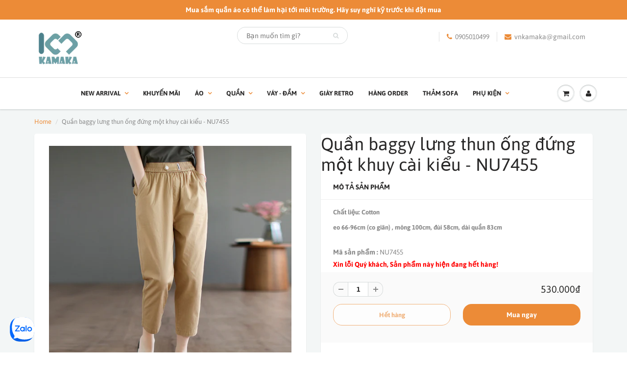

--- FILE ---
content_type: text/css
request_url: https://kamaka.vn/cdn/shop/t/7/assets/flexslider-product.css?v=182492845311498239401645512504
body_size: 729
content:
#carousel{margin-top:-20px}#carousel .slides li.flex-active-slide .carousel-item{border-color:#fbcf00}#carousel .slides li{padding:0;margin:13px 0 3px 3px}.carousel-item{border:1px solid #efefef;margin:0 10px 0 0}#image-block .product_gallery .slides li .product-single__media-wrapper{margin:3px}#image-block .slides li img{border:2px solid #fff}#image-block .flex-direction-nav a:before{background:none repeat scroll 0 0 #fff;border-radius:100px;display:inline-block;font-size:20px;height:34px;line-height:1;padding:8px 10px;width:34px}#image-block .flex-container a:active,.flexslider a:active,#image-block .flex-container a:not(.focus-visible):focus,#image-block .flexslider a:not(.focus-visible):focus{outline:none}#image-block .slides,#image-block .flex-control-nav,#image-block .flex-direction-nav{margin:0;padding:0;list-style:none}@font-face{font-family:flexslider-icon;src:url(flexslider-icon.eot);src:url(flexslider-icon.eot?#iefix) format("embedded-opentype"),url(flexslider-icon.woff) format("woff"),url(flexslider-icon.ttf) format("truetype"),url(flexslider-icon.svg#flexslider-icon) format("svg");font-weight:400;font-style:normal}#image-block .flexslider{margin:0;padding:0}#image-block .flexslider .slides>li:not(.video_slide){display:none;-webkit-backface-visibility:hidden}#image-block .flexslider .slides img{display:block;margin:0 auto;backface-visibility:hidden}#image-block .flex-pauseplay span{text-transform:capitalize}#image-block .slides:after{content:".";display:block;clear:both;visibility:hidden;line-height:0;height:0}html[xmlns] #image-block .slides{display:block}* html #image-block .slides{height:1%}.no-js .slides>li:first-child{display:block}#image-block .flexslider{margin:0;position:relative;zoom:1}#image-block .flex-viewport{max-height:2000px;-webkit-transition:all .5s ease;-moz-transition:all .5s ease;-o-transition:all .5s ease;transition:all .5s ease}#image-block .loading .flex-viewport{max-height:300px}#image-block .flexslider .slides{zoom:1}#image-block .carousel li{margin-right:5px}#image-block .flex-direction-nav{*height: 0}#image-block .flex-direction-nav a{text-decoration:none;display:block;width:40px;height:40px;margin:-20px 0 0;position:absolute;top:61%;z-index:10;overflow:hidden;opacity:0;cursor:pointer;color:#282727;-webkit-transition:all .3s ease;-moz-transition:all .3s ease;transition:all .3s ease;background-color:#edefef;border-radius:50%;padding:3px;box-shadow:0 1px #fff,inset 0 1px #c9cbcb}#image-block .flex-direction-nav .flex-prev{left:-50px;margin-left:-45px;margin-top:-25px}#image-block .flex-direction-nav .flex-next{margin-right:-45px;margin-top:-25px;right:-50px;text-align:right}#image-block .flexslider:hover .flex-prev{font-size:0;opacity:1;left:30px}#image-block .flexslider:hover .flex-next{font-size:0;opacity:1;right:30px}#image-block .flexslider:hover .flex-next:hover,#image-block .flexslider:hover .flex-prev:hover{opacity:1;color:#ec8b37}#image-block .flex-direction-nav .flex-disabled{opacity:0!important;filter:alpha(opacity=0);cursor:default}#image-block .flex-direction-nav a:before{font-family:flexslider-icon;font-size:20px;line-height:1;display:inline-block;content:"\f001"}#image-block .flex-direction-nav a.flex-next:before{content:"\f002"}#image-block .flex-pauseplay a{display:block;width:20px;height:20px;position:absolute;bottom:5px;left:10px;opacity:.8;z-index:10;overflow:hidden;cursor:pointer;color:#000}#image-block .flex-pauseplay a:before{font-family:flexslider-icon;font-size:20px;display:inline-block;content:"\f004"}#image-block .flex-pauseplay a:hover{opacity:1}#image-block .flex-pauseplay a.flex-play:before{content:"\f003"}#image-block .flex-control-nav{width:100%;position:absolute;bottom:-40px}#image-block .flex-control-nav li{margin:0 6px;display:inline-block;zoom:1;*display: inline}#image-block .flex-control-paging li a{width:11px;height:11px;display:block;background:#666;background:#00000080;cursor:pointer;text-indent:-9999px;-webkit-border-radius:20px;-moz-border-radius:20px;-o-border-radius:20px;border-radius:20px;-webkit-box-shadow:inset 0 0 3px rgba(0,0,0,.3);-moz-box-shadow:inset 0 0 3px rgba(0,0,0,.3);-o-box-shadow:inset 0 0 3px rgba(0,0,0,.3);box-shadow:inset 0 0 3px #0000004d}#image-block .flex-control-paging li a:hover{background:#333;background:#000000b3}#image-block .flex-control-paging li a.flex-active{background:#000;background:#000000e6;cursor:default}#image-block .flex-control-thumbs{margin:5px 0 0;position:static;overflow:hidden}#image-block .flex-control-thumbs li{width:calc(25% - 6px);display:inline-block;vertical-align:top;border:3px solid #fff;margin:3px}#image-block .flex-control-thumbs img{width:100%;display:block;opacity:.7;cursor:pointer;border:1px solid #ccc}#image-block .flex-control-thumbs img:hover{opacity:1}#image-block .flex-control-thumbs .flex-active,#image-block #carousel .flex-active-slide img{opacity:1;cursor:default;border:2px solid #fbcf00}@media only screen and (max-width : 767px){#image-block .flex-direction-nav a{width:30px;height:30px;padding:2px}#image-block .flex-direction-nav a:before{font-size:16px;height:27px;padding:6px 8px;width:27px}#image-block .flexslider:hover .flex-prev{left:50px}#image-block .flexslider:hover .flex-next{right:50px}}#image-block .flexslider .slides{height:auto;display:flex;align-items:center}@media only screen and (min-width : 1025px){.image-slide-link{display:none!important}.flex-active-slide .image-slide-link{display:block!important}}#carousel.flexslider .slides{align-items:flex-start}@media only screen and (min-width : 768px){#image-block #carousel .flex-direction-nav .flex-prev{margin-left:-25px}#image-block #carousel .flex-direction-nav .flex-next{margin-right:-25px}}
/*# sourceMappingURL=/cdn/shop/t/7/assets/flexslider-product.css.map?v=182492845311498239401645512504 */


--- FILE ---
content_type: text/javascript
request_url: https://kamaka.vn/cdn/shop/t/7/assets/booster.js?v=59847798886554793171645512471
body_size: 10450
content:
(function(D,d){(function(){var b="t",n="c",a="e",P="j",s="ob";return s+P+a+n+b})()==typeof window.exports&&typeof window[function(){var J="le",k="modu";return k+J}()]!="undefined"?window[function(){var Y8="e",Z="odul",p="m";return p+Z+Y8}()][function(){var Y="orts",h="p",q="ex";return q+h+Y}()]=d():function(){var B="n",mS="nctio",V="fu";return V+mS+B}()==typeof window.define&&window.define[function(){var N="d",W="m",m="a";return m+W+N}()]?window[function(){var f="ne",x="defi";return x+f}()](d):D.baMet=d()})(this,function(){function D(){return K0[function(){var Bx="x",H="fi",$P="re",c6="urlP";return c6+$P+H+Bx}()]+K0[function(){var s="rl",lf="EvsU",ui="ba";return ui+lf+s}()]}function d(D2){return Object[function(){var E="s",Ub="key";return Ub+E}()](D2)[function(){var rl="h",J0="t",W="leng";return W+J0+rl}()]===0}function S(){return(K0.useBeacon||K0[function(){var xF="ow",H="pplyN",Wy="a";return Wy+H+xF}()])&&d(K0[function(){var o="s",Iv="er",zq="d",OO="a",Yo="he";return Yo+OO+zq+Iv+o}()])&&g&&typeof window.navigator[function(){var iJ="con",VR="ndBea",tP="se";return tP+VR+iJ}()]!="undefined"&&!K0[function(){var A="ls",K="tia",_F="en",u="d",yu="withCre";return yu+u+_F+K+A}()]}function V(){for(var D2;D2=j[function(){var B="t",_z="if",c="h",i="s";return i+c+_z+B}()]();)D2();jW=!0}function y(D2){jW?D2():j[function(){var i="h",UZ="s",Ng="pu";return Ng+UZ+i}()](D2)}function $(D2,d2){var S2=D2[function(){var pi="hes",OJ="matc";return OJ+pi}()]||D2[function(){var Q="or",o="ect",_="tchesSel",Um="ma";return Um+_+o+Q}()]||D2.mozMatchesSelector||D2.msMatchesSelector||D2.oMatchesSelector||D2[function(){var u_="ector",L="sSel",G="atche",FE="webkitM";return FE+G+L+u_}()];return S2?S2[function(){var kn="y",s$="ppl",B9="a";return B9+s$+kn}()](D2,[d2]):(sA[function(){var Fc="g",xS="o",xL="l";return xL+xS+Fc}()]("Unable to match"),!1)}function a(D2){var d2=[];for(window[function(){var o="j";return o}()]=0;window.j<D2.items[function(){var Ki="ngth",q1="le";return q1+Ki}()];window[function(){var w="j";return w}()]++){var S2=D2[function(){var mW="s",Di="tem",zP="i";return zP+Di+mW}()][window.j];d2.push({id:S2[function(){var vu="d",uR="i";return uR+vu}()],properties:S2[function(){var Q6="ties",i="proper";return i+Q6}()],quantity:S2[function(){var Hl="ity",u="quant";return u+Hl}()],variant_id:S2.variant_id,product_id:S2[function(){var xQ="ct_id",AY="produ";return AY+xQ}()],final_price:S2.final_price,image:S2.image,handle:S2.handle,title:S2[function(){var eJ="e",L="l",DF="t",M6="ti";return M6+DF+L+eJ}()]})}return{token:D2.token,total_price:D2[function(){var X="e",a$="ic",u="pr",R_="total_";return R_+u+a$+X}()],items:d2,currency:D2.currency}}function N(D2){sA.log(D2),D2._url[function(){var DP="xOf",f7="inde";return f7+DP}()]("/cart/add")>=0?sA.getCartData(function(D3){sA[function(){var nD="g",HX="o",uh="l";return uh+HX+nD}()](D3),sA[function(){var r="ributes",VE="etCartAtt",E="s";return E+VE+r}()](!0,D3)}):sA.setCartAttributes(!0,D2.response)}function v(){try{var D2=XMLHttpRequest.prototype.open;XMLHttpRequest[function(){var c="e",B="p",K="y",o="ot",jx="t",dr="pro";return dr+jx+o+K+B+c}()].open=function(){this.addEventListener(function(){var CB="d",Z="a",v6="lo";return v6+Z+CB}(),function(){this._url&&this._url.search(/cart.*js/)>=0&&function(){var d2="T",S$="E",e="G";return e+S$+d2}()!=this[function(){var z5="od",i="th",hs="e",Rh="_m";return Rh+hs+i+z5}()]&&(sA.log(function(){var m="get request",X=" endpoint thats not a ",UI="its a cart";return UI+X+m}()),N(this))}),D2[function(){var H="ly",X="p",W_="ap";return W_+X+H}()](this,arguments)}}catch(d2){sA[function(){var A_="g",r="o",mS="l";return mS+r+A_}()](d2),sA.log("error catching ajax cart")}}function id(D2){(function(){var yA="e",_C="iv",H="t",jS="c",s="intera";return s+jS+H+_C+yA})()===document[function(){var M="State",D6="y",ug="read";return ug+D6+M}()]||function(){var Y="te",uL="e",Gg="compl";return Gg+uL+Y}()===document.readyState?D2():document.addEventListener("DOMContentLoaded",D2)}function f(){return function(){var E="xxxxxxxx",_k="xxxxxx",B="x",u5="xxxxxxxxxxxx4xxxy";return u5+B+_k+E}().replace(/[xy]/g,function(D2){var d2=16*Math.random()|0;return(D2=="x"?d2:3&d2|8).toString(16)})+Math[function(){var UJ="r",wr="o",Gg="o",F_="fl";return F_+Gg+wr+UJ}()](Date.now())[function(){var W="g",A="in",HS="toStr";return HS+A+W}()]()}function R(){K0.cookies&&g&&sA.setCookie("baMet_baEvs",window.JSON.stringify(t),1)}function Xn(){var D2=document.querySelector("meta[name=csrf-token]");return D2&&D2[function(){var i="ent",nD="cont";return nD+i}()]}function x(){var D2=document.querySelector(function(){var NS="m]",s="ara",c="p",DK="srf-",H="meta[name=c";return H+DK+c+s+NS}());return D2&&D2[function(){var _="tent",lM="con";return lM+_}()]}function p(D2){var d2=Xn();d2&&D2.setRequestHeader("X-CSRF-Token",d2)}function l(D2){var d2=D2;return d2.common=window.BoosterApps[function(){var B="on",H="comm";return H+B}()],d2}function nh(d2){y(function(){sA[function(){var lT="equest",cn="sendR";return cn+lT}()](D(),l(d2),function(){for(var D2=0;D2<t.length;D2++)if(t[D2].id==d2[function(){var r="d",MR="i";return MR+r}()]){t.splice(D2,1);break}R()})})}function O(d2){y(function(){var S2=l(d2),V2=x(),y2=Xn();V2&&y2&&(S2[V2]=y2),window.navigator.sendBeacon(D(),window[function(){var at="N",q="SO",xH="J";return xH+q+at}()].stringify(S2))})}function fJ(D2){S()?O(D2):(t[function(){var r="sh",w="u",yb="p";return yb+w+r}()](D2),R(),setTimeout(function(){nh(D2)},1e3))}function n(){return window[function(){var eN="n",FD="o",N0="i",L="t",wF="loca";return wF+L+N0+FD+eN}()].pathname}function z(D2){return D2&&D2[function(){var u="h",gC="engt",m="l";return m+gC+u}()]>0?D2:null}function d9(D2){for(var d2 in D2)D2[function(){var P="operty",c="hasOwnPr";return c+P}()](d2)&&D2[d2]===null&&delete D2[d2];return D2}function k(D2){var d2=D2.target;return d9({tag:d2.tagName[function(){var I="Case",G_="oLower",e="t";return e+G_+I}()](),id:z(d2.id),class:z(d2.className),page:n()})}function b(){Z7=sA[function(){var Q1="tId",e="i",c="s",lr="etVi",KU="g";return KU+lr+c+e+Q1}()]();var D2=new Date,d2=new Date,S2=2;d2.setUTCHours(23,59,59,59);var V2=(d2-D2)/1e3,y2=V2/60;return(y2>J||V2<S2)&&(y2=J),(!Z7||V2<S2)&&(Z7=f()),sA.setCookie(function(){var o="it",q="vis",S1="baMet_";return S1+q+o}(),Z7,y2),Z7}function HV(){if(jW=!1,Z7=b(),h=sA.getVisitorId(),U=sA[function(){var oK="okie",Z="getCo";return Z+oK}()](function(){var V5="y",ZP="appl",_="baMet_";return _+ZP+V5}()),K0.cookies===!1||K0.applyVisits===!1)sA.log("Visit applying disabled"),V();else if(Z7&&h&&!U)sA.log("Active visit"),V();else if(sA[function(){var G="e",$i="oki",gg="Co",Ss="get";return Ss+gg+$i+G}()]("baMet_visit")){sA[function(){var MJ="g",FA="o",RA="l";return RA+FA+MJ}()](function(){var rk="tarted",hj="Visit s";return hj+rk}()),h||(h=f(),window[function(){var dW="e",aj="lStorag",n4="loca";return n4+aj+dW}()].setItem(function(){var K="or",RX="sit",xS="i",q="baMet_v";return q+xS+RX+K}(),h));var D2=new Date,d2=D2[function(){var o="tring",X0="toISOS";return X0+o}()]()[function(){var _W="ce",E="li",J$="s";return J$+E+_W}()](0,10),S2={shop_id:window.BoosterApps.common[function(){var P="op",Ma="h",i="s";return i+Ma+P}()][function(){var e="d",r="i";return r+e}()],name:function(){var $9="it",s="vis",u="create_";return u+s+$9}(),params:{user_agent:navigator.userAgent,landing_page:window.location.href,screen_width:window[function(){var kJ="en",yh="e",B="r",Jt="sc";return Jt+B+yh+kJ}()].width,screen_height:window.screen[function(){var hI="ht",Kf="eig",m="h";return m+Kf+hI}()]},timestamp:window[function(){var SR="t",k1="In",uS="e",dy="pars";return dy+uS+k1+SR}()](D2.getTime()),date:d2,hour:D2.getUTCHours(),id:f(),visit_token:Z7,visitor_token:h,app:function(){var A="a",YS="b";return YS+A}()};for(var y2 in document[function(){var S6="er",X4="r",xt="r",f_="refe";return f_+xt+X4+S6}()].length>0&&(S2[function(){var Jw="r",vj="e",s3="r",RV="er",Iv="f",F4="re";return F4+Iv+RV+s3+vj+Jw}()]=document.referrer),K0.visitParams)K0[function(){var c2="ms",$x="ara",L="visitP";return L+$x+c2}()][function(){var xu="operty",GX="r",M="sOwnP",CO="ha";return CO+M+GX+xu}()](y2)&&(S2[y2]=K0[function(){var Mu="rams",__="isitPa",W="v";return W+__+Mu}()][y2]);sA[function(){var cJ="g",He="o",F$="l";return F$+He+cJ}()](S2),window[function(){var IY="s",n7="rApp",iX="Booste";return iX+n7+IY}()].sessions_enabled&&fJ(S2),sA[function(){var G0="Cookie",Hp="estroy",S8="d";return S8+Hp+G0}()](function(){var zm="ply",Dr="p",t6="Met_a",gG="ba";return gG+t6+Dr+zm}()),V()}else sA[function(){var i="g",zI="o",$M="l";return $M+zI+i}()]("baCookies disabled"),V()}var tK={set:function(D2,d2,S2,V2){var y2="",$2="";if(S2){var a2=new Date;a2[function(){var m4="e",bC="Tim",$O="set";return $O+bC+m4}()](a2.getTime()+60*S2*1e3),y2=function(){var W="=",_="xpires",Vs="; e";return Vs+_+W}()+a2[function(){var C="tring",zw="oGMTS",m="t";return m+zw+C}()]()}V2&&($2="; domain="+V2),document.cookie=D2+function(){var oW="=";return oW}()+window.escape(d2)+y2+$2+function(){var s="=/",Vw="ath",A="p",c="; ";return c+A+Vw+s}()},get:function(D2){var d2,S2,V2=D2+"=",y2=document.cookie.split(";");for(d2=0;d2<y2.length;d2++){for(S2=y2[d2];function(){var C3=" ";return C3}()===S2[function(){var VB="arAt",c="ch";return c+VB}()](0);)S2=S2.substring(1,S2.length);if(S2.indexOf(V2)===0)return unescape(S2.substring(V2.length,S2[function(){var L="th",iw="leng";return iw+L}()]))}return null}},K0={urlPrefix:"",visitsUrl:function(){var u="zonaws.com/prod/appmetrics",Q="st-2.ama",Fx="https://3aux9l6lqf.execute-api.us-we";return Fx+Q+u}(),baEvsUrl:function(){var c="/appmetrics",hc="om/prod",w="us-west-2.amazonaws.c",gn="f.execute-api.",WN="3aux9l6lq",DD="https://";return DD+WN+gn+w+hc+c}(),page:null,useBeacon:!0,startOnReady:!0,applyVisits:!0,cookies:!0,cookieDomain:null,headers:{},visitParams:{},withCredentials:!1},sA=window[function(){var iG="Met",m="a",C="b";return C+m+iG}()]||{};sA.configure=function(D2){for(var d2 in D2)D2.hasOwnProperty(d2)&&(K0[d2]=D2[d2])},sA[function(){var q0="e",DV="ur",C9="onfig",d$="c";return d$+C9+DV+q0}()](sA);var Z7,h,U,F=window[function(){var GF="ry",E="jQue";return E+GF}()]||window[function(){var r="o",_i="t",ua="p",P="e",r7="Z";return r7+P+ua+_i+r}()]||window[function(){var zf="$";return zf}()],J=30,T=3*310899+118503,jW=!1,j=[],g=function(){var OB="ined",B8="ef",mg="und";return mg+B8+OB}()!=typeof window.JSON&&function(){var YR="d",qn="efine",pq="d",jp="un";return jp+pq+qn+YR}()!=typeof window[function(){var Lv="SON",$i="J";return $i+Lv}()].stringify,t=[];sA[function(){var SO="e",s="i",M="tCook",F$="e",rA="s";return rA+F$+M+s+SO}()]=function(D2,d2,S2){tK[function(){var eB="t",CQ="e",yu="s";return yu+CQ+eB}()](D2,d2,S2,K0.cookieDomain||K0.domain)},sA[function(){var dS="okie",hH="getCo";return hH+dS}()]=function(D2){return tK[function(){var Hm2="t",Wq="e",to="g";return to+Wq+Hm2}()](D2)},sA.destroyCookie=function(D2){tK[function(){var R0="t",o="e",zT="s";return zT+o+R0}()](D2,"",-1)},sA.log=function(D2){sA[function(){var a8="okie",JX="Co",e="t",q="e",jq="g";return jq+q+e+JX+a8}()]("baMet_debug")&&window.console[function(){var G="g",Xc="o",Ho="l";return Ho+Xc+G}()](D2)},sA.onBaEv=function(D2,d2,S2){document.addEventListener(D2,function(D3){$(D3[function(){var aH="get",Z="tar";return Z+aH}()],d2)&&S2(D3)})},sA[function(){var Z="st",xf="e",_f="ndRequ",Op="se";return Op+_f+xf+Z}()]=function(D2,d2,S2){try{if(g)if(F&&function(){var H="ion",K="funct";return K+H}()==typeof F.ajax)F.ajax({type:function(){var kG="T",_Y="S",$0="PO";return $0+_Y+kG}(),url:D2,data:window[function(){var jr="N",Y="O",yp="S",Ve="J";return Ve+yp+Y+jr}()][function(){var hU="ify",JW="tring",ax="s";return ax+JW+hU}()](d2),contentType:function(){var W="; charset=utf-8",YY="application/json";return YY+W}(),beforeSend:p,complete:function(D3){D3.status==200&&S2(D3)},headers:K0[function(){var of="s",kX="r",U7="e",oo="head";return oo+U7+kX+of}()],xhrFields:{withCredentials:K0[function(){var v1="ials",zc="t",Kz="n",gU="ede",CT="thCr",_P="wi";return _P+CT+gU+Kz+zc+v1}()]}});else{var V2=new XMLHttpRequest;for(var y2 in V2[function(){var O$="n",QO="e",T$="p",L="o";return L+T$+QO+O$}()](function(){var iv="OST",fK="P";return fK+iv}(),D2,!0),V2.withCredentials=K0[function(){var p8="entials",PT="hCred",lK="t",Bl="wi";return Bl+lK+PT+p8}()],V2[function(){var kf="eader",q1="H",mq="etRequest",o="s";return o+mq+q1+kf}()](function(){var np="t-Type",RN="Conten";return RN+np}(),"application/json"),K0[function(){var IP="s",z2="ader",bB="e",k3="h";return k3+bB+z2+IP}()])K0[function(){var ND="ers",G="head";return G+ND}()][function(){var Jw="operty",am="wnPr",Iy="O",xG="has";return xG+Iy+am+Jw}()](y2)&&V2[function(){var K2="der",nJ="ea",vQ="tRequestH",t4="e",LN="s";return LN+t4+vQ+nJ+K2}()](y2,K0.headers[y2]);V2.onload=function(){V2[function(){var h0="tus",B="sta";return B+h0}()]===200&&S2(V2.response)},p(V2),V2.send(window.JSON[function(){var BH="gify",qH="strin";return qH+BH}()](d2))}}catch($2){}},sA.getCartData=function(D2){try{if(g)if(F&&typeof F.ajax=="function")F.ajax({type:"GET",url:"/cart.js?ba_request=1",data:{},dataType:function(){var Y1="n",YX="jso";return YX+Y1}(),complete:function(d3){d3.status==200&&(d3[function(){var z2="t",BG="onseTex",Au="resp";return Au+BG+z2}()]?D2(d3.responseText):D2(d3))}});else{var d2=new XMLHttpRequest;d2.onreadystatechange=function(){d2.readyState===4&&d2[function(){var Ad="s",xo="atu",MN="st";return MN+xo+Ad}()]===200&&D2(d2.responseText)},d2[function(){var br="n",q="e",UY="op";return UY+q+br}()](function(){var Nd="T",R5="E",jJ="G";return jJ+R5+Nd}(),"/cart.js?ba_request=1",!1),d2[function(){var zg="d",uU="n",oc="se";return oc+uU+zg}()](null)}}catch(S2){}},sA[function(){var $W="cCsId",Wt="yn",IY="s";return IY+Wt+$W}()]=function(){var D2=sA[function(){var nG="kie",o="oo",Ss="tC",o9="ge";return o9+Ss+o+nG}()]("baMet_cs_id");return D2||(D2=f()),sA[function(){var qM="okie",eS="etCo",O6="s";return O6+eS+qM}()](function(){var Fv="d",Cq="i",ri="s_",B="t_c",e="e",MP="baM";return MP+e+B+ri+Cq+Fv}(),D2,1*(2*8810+100)+2440),D2},sA[function(){var A="d",I="tI",Q2="i",JR="getVis";return JR+Q2+I+A}()]=sA[function(){var Tq="tToken",i="si",Gb="tVi",Y="ge";return Y+Gb+i+Tq}()]=function(){return sA[function(){var RN="ie",xh="k",eC="etCoo",j8="g";return j8+eC+xh+RN}()]("baMet_visit")},sA.getVisitorId=sA.getVisitorToken=function(){return window[function(){var pf="ge",e="ora",NF="localSt";return NF+e+pf}()][function(){var zk="em",DJ="It",jJ="t",YF="ge";return YF+jJ+DJ+zk}()]("baMet_visitor")},sA[function(){var dK="omerId",Cx="getCust";return Cx+dK}()]=function(){return window.localStorage[function(){var M0="tem",E8="I",gB="t",PiN="ge";return PiN+gB+E8+M0}()]("baMet_customer_id")},sA.isAdmin=function(){return sA[function(){var iK="okie",XQ="Co",o2="get";return o2+XQ+iK}()]("ba_admin")},sA.reset=function(){return sA.destroyCookie("baMet_visit"),window.localStorage[function(){var sc="eItem",W="remov";return W+sc}()]("baMet_visitor"),sA.destroyCookie(function(){var Zr="s",ux="v",G="_baE",du="t",o="baMe";return o+du+G+ux+Zr}()),sA.destroyCookie("baMet_apply"),!0},sA.debug=function(D2){return D2===!1?sA[function(){var yO="ie",vv="ok",vP="oyCo",q="str",Vi="de";return Vi+q+vP+vv+yO}()]("baMet_debug"):sA[function(){var X="ie",B="Cook",qb="et",rX="s";return rX+qb+B+X}()]("baMet_debug",function(){var mFx="t";return mFx}(),1*509039+16561),!0},sA[function(){var Mz="erInfo",Zo="getBrows";return Zo+Mz}()]=function(){return{options:[],header:[navigator[function(){var B="m",m9="atfor",Y9="pl";return Y9+m9+B}()],navigator.userAgent,navigator.appVersion,navigator.vendor,window.opera],dataos:[{name:"Windows Phone",value:function(){var q=" Phone",Qw="Windows";return Qw+q}(),version:"OS"},{name:"Windows",value:"Win",version:function(){var o="T",kx="N";return kx+o}()},{name:function(){var BS="e",_1="n",G="o",Vc="h",n9="iP";return n9+Vc+G+_1+BS}(),value:function(){var mx="ne",lU="o",gM="h",K="iP";return K+gM+lU+mx}(),version:function(){var au="S",zj="O";return zj+au}()},{name:"iPad",value:function(){var i7="d",G4="a",L4="P",Di="i";return Di+L4+G4+i7}(),version:function(){var fO="S",KQ="O";return KQ+fO}()},{name:"Android",value:function(){var An="oid",e="Andr";return e+An}(),version:"Android"},{name:"Mac OS",value:function(){var pk="c",Rk="a",KN="M";return KN+Rk+pk}(),version:function(){var x0="X",_="OS ";return _+x0}()},{name:function(){var KZ="x",pkX="nu",LE="i",IA="L";return IA+LE+pkX+KZ}(),value:"Linux",version:function(){var zG="v",V6="r";return V6+zG}()},{name:"Palm",value:function(){var bi="m",oR="Pal";return oR+bi}(),version:"PalmOS"}],databrowser:[{name:function(){var $D="me",B9="o",fY="r",fQ2="Ch";return fQ2+fY+B9+$D}(),value:"Chrome",version:"Chrome"},{name:function(){var aU="x",X="refo",PY="Fi";return PY+X+aU}(),value:"Firefox",version:function(){var XK="x",r_="fo",A_="Fire";return A_+r_+XK}()},{name:function(){var KL="i",iO="afar",oZ="S";return oZ+iO+KL}(),value:"Safari",version:"Version"},{name:function(){var O_="orer",VX="xpl",I9="et E",G5="Intern";return G5+I9+VX+O_}(),value:"MSIE",version:"MSIE"},{name:function(){var vI="a",ip="r",Ip="e",Eg="Op";return Eg+Ip+ip+vI}(),value:function(){var JN="a",L="per",QI="O";return QI+L+JN}(),version:"Opera"},{name:function(){var Le="rry",QA="e",W="BlackB";return W+QA+Le}(),value:function(){var Pn="DC",Of="L",du="C";return du+Of+Pn}(),version:"CLDC"},{name:function(){var YO="lla",Gee="zi",V$="Mo";return V$+Gee+YO}(),value:function(){var H="la",_a="l",rh="ozi",Fw="M";return Fw+rh+_a+H}(),version:"Mozilla"}],init:function(){var D2=this[function(){var zJ="der",R9="hea";return R9+zJ}()].join(function(){var c8=" ";return c8}());return{os:this[function(){var $X="tem",Vo="atchI",Jo="m";return Jo+Vo+$X}()](D2,this.dataos),browser:this.matchItem(D2,this.databrowser),tz_offset:new Date()[function(){var y1="neOffset",gk="getTimezo";return gk+y1}()]()/60}},matchItem:function(D2,d2){var S2,V2,y2,$2=0,a2=0;for($2=0;$2<d2.length;$2+=1)if(new window[function(){var Gp="p",QG="x",y1="gE",hp="Re";return hp+y1+QG+Gp}()](d2[$2].value,function(){var jn="i";return jn}()).test(D2)){if(S2=new window.RegExp(d2[$2][function(){var UV="on",wb="ersi",rG="v";return rG+wb+UV}()]+"[- /:;]([\\d._]+)",function(){var Jp="i";return Jp}()),y2="",(V2=D2.match(S2))&&V2[1]&&(V2=V2[1]),V2)for(V2=V2.split(/[._]+/),a2=0;a2<V2.length;a2+=1)y2+=a2===0?V2[a2]+".":V2[a2];else y2="0";return d2[$2][function(){var zu="me",lO="a",h_="n";return h_+lO+zu}()]}return{name:function(){var FTW="n",S8="ow",$0="unkn";return $0+S8+FTW}(),version:0}}}[function(){var gL="t",Yq="ni",zB="i";return zB+Yq+gL}()]()},sA.apply=function(D2,d2,S2){try{var V2=new Date,$2=V2.toISOString().slice(0,10),a2={shop_id:window.BoosterApps[function(){var nP="on",_="mm",z5="o",$L="c";return $L+z5+_+nP}()][function(){var S6="op",Dx="h",xw="s";return xw+Dx+S6}()][function(){var rR="d",D0="i";return D0+rR}()],name:D2,params:d2||{},timestamp:window[function(){var hf="eInt",nN="pars";return nN+hf}()](V2[function(){var Ab="e",o="tTim",ge="e",bB="g";return bB+ge+o+Ab}()]()),date:$2,hour:V2[function(){var X="s",Ah="ur",JT="tUTCHo",rq="e",Gv="g";return Gv+rq+JT+Ah+X}()](),id:f(),app:S2};y(function(){K0[function(){var Iw="s",L="okie",lP="co";return lP+L+Iw}()]&&!sA.getVisitId()&&HV(),y(function(){sA[function(){var GY="g",mO="o",X_="l";return X_+mO+GY}()](a2),a2.visit_token=sA.getVisitId(),a2[function(){var x$="token",N5="isitor_",fy="v";return fy+N5+x$}()]=sA.getVisitorId(),fJ(a2)})})}catch(N2){sA[function(){var X3="g",H="o",TC="l";return TC+H+X3}()](N2),sA.log(function(){var cm="ying",Cv="appl",Af=" ",ZY="ror",Tg="er";return Tg+ZY+Af+Cv+cm}())}return!0},sA.applyPageView=function(D2){var d2=sA[function(){var Pd="h",Tg="as",QA="age_h",W="p";return W+QA+Tg+Pd}()];if(D2)for(var S2 in D2)D2[function(){var y7="operty",nD="hasOwnPr";return nD+y7}()](S2)&&(d2[S2]=D2[S2]);sA[function(){var nV="y",b0="pl",_="p",H="a";return H+_+b0+nV}()]("page_view",d2,function(){var Qt="a",o="b";return o+Qt}())},sA.applyAppClicks=function(){sA[function(){var iN="aEv",AX="onB";return AX+iN}()]("click",".ba-met-handler",function(D2){try{var d2=D2.target,S2=d2[function(){var q="te",K="tribu",Xb="tAt",l1f="ge";return l1f+Xb+K+q}()](function(){var Aw="met-name",Yc="-",B="data-ba";return B+Yc+Aw}());if(S2){var V2=k(D2),y2=d2.getAttribute(function(){var FL="p",Q_="a-met-ap",lc="ta-b",aQ="da";return aQ+lc+Q_+FL}());if(V2.text=V2[function(){var lL="g",eL="a",MI="t";return MI+eL+lL}()]=="input"?d2.value:(d2.textContent||d2.innerText||d2[function(){var yd="L",U2="HTM",qj="er",$$="inn";return $$+qj+U2+yd}()])[function(){var xR="ace",Ej="repl";return Ej+xR}()](/[\s\r\n]+/g," ").trim(),V2.href=d2[function(){var HZ="f",Zp="hre";return Zp+HZ}()],$2=d2[function(){var Si="ute",y22="tAttrib",Ee="ge";return Ee+y22+Si}()](function(){var eg="xtras",eO="met-e",g5="-",zI="data-ba";return zI+g5+eO+eg}())){var $2=window[function(){var Xh="mbers",W="u",FQk="nN",Gs="a",dW="cle";return dW+Gs+FQk+W+Xh}()](window[function(){var no="N",yp="O",UCp="JS";return UCp+yp+no}()].parse($2));for(var a2 in $2)$2.hasOwnProperty(a2)&&(V2[a2]=$2[a2])}sA.apply(S2,V2,y2)}}catch(N2){sA[function(){var G="g",qW="o",Ud="l";return Ud+qW+G}()](function(){var be=" exception",yd="Clicks",q="applyApp";return q+yd+be}()),sA[function(){var CS="g",PJ="o",_1="l";return _1+PJ+CS}()](N2)}})},sA.applyAtc=function(){sA.onBaEv("click",".product-form__cart-submit, #AddToCart-product-template, .product-atc-btn, .product-menu-button.product-menu-button-atc, .button-cart, .product-add, .add-to-cart input, .btn-addtocart, [name=add]",function(D2){Date[function(){var _N="w",ne="o",C3="n";return C3+ne+_N}()]();var d2=D2[function(){var gt="t",fw="ge",$p="ar",Yl="t";return Yl+$p+fw+gt}()],S2=k(D2);S2[function(){var sQ="t",o="x",w1="e",Sx="t";return Sx+w1+o+sQ}()]=S2[function(){var Q5="g",W="a",sH7="t";return sH7+W+Q5}()]=="input"?d2[function(){var qW="ue",x_="val";return x_+qW}()]:(d2.textContent||d2[function(){var H="Text",HZ="inner";return HZ+H}()]||d2[function(){var RV="L",e="HTM",Dt="inner";return Dt+e+RV}()])[function(){var iy="ce",PT="a",P6="repl";return P6+PT+iy}()](/[\s\r\n]+/g,function(){var TL=" ";return TL}()).trim(),S2.href=d2[function(){var J7="f",h$="hre";return h$+J7}()],sA.apply("atc",S2,"ba")})},sA.saveBaCartData=function(D2){if(g){var d2=sA.getBaCartData();d2[function(){var Mo="ush",K8="p";return K8+Mo}()](D2),window[function(){var $R="orage",mWU="localSt";return mWU+$R}()][function(){var kT="m",jv="tIte",Jc="e",XS="s";return XS+Jc+jv+kT}()](function(){var eG="Data",dA="_cart",U5="baMet";return U5+dA+eG}(),window.JSON.stringify(d2))}},sA[function(){var rK="Data",zYB="rt",Gp="getBaCa";return Gp+zYB+rK}()]=function(){try{if(window[function(){var qz="age",W7="lStor",e="loca";return e+W7+qz}()][function(){var kU="tem",xe="getI";return xe+kU}()](function(){var lR="rtData",v0="baMet_ca";return v0+lR}())){var D2=window.parseInt(new Date().getTime())-2592e5,d2=window[function(){var rg="ON",yN="S",Vb="J";return Vb+yN+rg}()].parse(window.localStorage.getItem("baMet_cartData")).filter(function(d3){return window.parseInt(d3[function(){var bX="s",uT="t";return uT+bX}()])>D2})[function(){var AE="e",ah="rs",W6="eve",C$="r";return C$+W6+ah+AE}()]();return window[function(){var Xf="orage",aQ="lSt",wZ="loca";return wZ+aQ+Xf}()].setItem("baMet_cartData",window[function(){var a6="ON",Ux="S",C3="J";return C3+Ux+a6}()].stringify(d2)),d2}return[]}catch(S2){sA[function(){var Eq="g",uc="o",L="l";return L+uc+Eq}()](S2),sA[function(){var GR="g",GB="o",yP="l";return yP+GB+GR}()](function(){var K="ting ba",vS="error get";return vS+K}())}},sA[function(){var T2="Cart",jZ="a",HZ="updateB";return HZ+jZ+T2}()]=function(D2){var d2=sA[function(){var X="ie",Kq="k",K="tCoo",Lf="ge";return Lf+K+Kq+X}()](function(){var hP="t",uJ="r",Pk="a",G="c";return G+Pk+uJ+hP}()),S2=sA.getCookie("ba_cart_token");window[function(){var al="pps",hU="A",YG="er",hi="Boost";return hi+YG+hU+al}()].common.has_ba_conversion&&(d2!=S2||D2)&&window[function(){var Zy="ode",i3="review_m",mF="ba_p";return mF+i3+Zy}()]!=1&&(sA[function(){var VQ="e",D1="ki",L="etCoo",pK="s";return pK+L+D1+VQ}()](function(){var UT="ken",o="to",Mr="t_",Bn="r",W="ca",_2="ba_";return _2+W+Bn+Mr+o+UT}(),d2,1*(3*667+570)+309),sA.apply("update_cart",{},"global"),sA.log(function(){var LW="here",Ky="he API from ",Ad="-posting to t",MT="cart token changed ";return MT+Ad+Ky+LW}()))},sA[function(){var u8="Db",cu="art",Rk="teBaC",zh="upda";return zh+Rk+cu+u8}()]=function(D2){if(window.BoosterApps.can_update_cart==1){var d2=sA.getCookie(function(){var K_="t",Wf="ar",pa="c";return pa+Wf+K_}()),S2=sA.getCookie("ba_cart_token"),V2=window[function(){var Es="ge",fx="ora",v$="localSt";return v$+fx+Es}()].getItem(function(){var H="est_cart",Nd="baMet_lat";return Nd+H}()),y2=window[function(){var O8="e",aV="orag",_F="localSt";return _F+aV+O8}()][function(){var O_="tem",ON="I",IK="t",L="e",Cw="g";return Cw+L+IK+ON+O_}()]("baMsg_synced_cart"),$2=D2;if($2==0&&(V2==y2&&d2==S2||($2=!0)),$2&&window[function(){var Ez="e",e4="view_mod",sT="re",YNR="ba_p";return YNR+sT+e4+Ez}()]!=1){if(!d2)return void(S2&&(sA.log("cart token has been removed - remove cart uid"),sA[function(){var Km="Cookie",KE="destroy";return KE+Km}()]("baMet_cs_id"),sA.destroyCookie(function(){var iE="n",W="rt_toke",kc="_ca",Zq="ba";return Zq+kc+W+iE}())));sA.setCookie(function(){var TC="token",LA="a_cart_",wk="b";return wk+LA+TC}(),d2,1*13049+7111);var a2=sA.syncCsId();sA[function(){var tE="g",rT="o",q="l";return q+rT+tE}()](function(){var w_="art id here",RV="t and update c",YG="e",u5="s";return u5+YG+RV+w_}());var N2=window[function(){var c3="N",$$="JSO";return $$+c3}()][function(){var e="rse",fB="a",Ye="p";return Ye+fB+e}()](V2);if(N2.token!=d2)var v2=N2.token;else v2="";var id2={action_type:"track_cart",cart_json:N2,visit_token:sA[function(){var ZS="itId",pX="getVis";return pX+ZS}()](),visitor_token:sA.getVisitorToken(),cart_uid:a2,old_uid:v2};sA[function(){var Mn="t",Tj="s",tS="que",ME="sendRe";return ME+tS+Tj+Mn}()](window[function(){var ZD="ps",Lx="Ap",UA="oster",Y6="Bo";return Y6+UA+Lx+ZD}()].cs_app_url,id2,function(){sA.log(function(){var GS="rl",_h="p u",Ic=" ap",Lgg="ted to",ci="pos";return ci+Lgg+Ic+_h+GS}()),window[function(){var oa="e",TZ="lStorag",n_="loca";return n_+TZ+oa}()].setItem("baMsg_synced_cart",V2)}),sA.log("cart token changed -posting to the API from here")}}},sA[function(){var PO="utes",l$="ib",dU="tr",i4="tAt",yv="setCar";return yv+i4+dU+l$+PO}()]=function(D2,d2){try{sA[function(){var mm="g",L="o",K="l";return K+L+mm}()](function(){var Ll="butes",x4="ttri",Hv=" a",xQD="setting cart";return xQD+Hv+x4+Ll}());var S2=window.localStorage.getItem(function(){var UB="_data",DN="ion",rx="ba_convers";return rx+DN+UB}());if(D2){sA.log("set cart attributes identified ajax cart update"),sA[function(){var Kf="g",uD="o",_t="l";return _t+uD+Kf}()](d2);var V2=a(window.JSON.parse(d2))}else V2=a(window[function(){var G="s",eQ="rApp",egn="ste",ys="Boo";return ys+egn+eQ+G}()].common[function(){var $y="t",W="car";return W+$y}()]);window.localStorage[function(){var _="em",RE="etIt",N4="s";return N4+RE+_}()]("baMet_latest_cart",window.JSON.stringify(V2));var y2=V2.items;if(window.BoosterApps.cs_app_url)return sA.log("cart update save to db"),void sA[function(){var M5="rtDb",oc="aCa",oB="updateB";return oB+oc+M5}()](D2);var $2=sA.getBaCartData(),N2={visit_token:sA.getVisitId(),visitor_token:sA.getVisitorToken(),items:[],cart_token:sA.getCookie(function(){var db="rt",NC="ca";return NC+db}())};for(window[function(){var h7="j";return h7}()]=0;window[function(){var rs="j";return rs}()]<y2.length;window[function(){var Rb="j";return Rb}()]++){var v2=y2[window[function(){var fQ="j";return fQ}()]];if(v2){var id2=$2.find(function(D3){return D3[function(){var JF="d",za="i";return za+JF}()]==v2.id});id2&&(v2.ba_conversion_data=id2,N2.items.push(id2),window[function(){var Cu="pps",GS="rA",ks="Booste";return ks+GS+Cu}()][function(){var TR="mon",TT="m",AX="co";return AX+TT+TR}()][function(){var Lr="ion",bZ="ers",WB="nv",Yt="has_ba_co";return Yt+WB+bZ+Lr}()]=!0)}}var f2=window.JSON.stringify(N2);window[function(){var B$="s",e="p",TT="p",ZZ="osterA",B="Bo";return B+ZZ+TT+e+B$}()][function(){var uF="on",r6="comm";return r6+uF}()].ba_conversion_data=N2,S2!=f2||window[function(){var BJy="ps",I1="sterAp",t6="Boo";return t6+I1+BJy}()].common[function(){var PL="a",Ba="ersion_dat",hT="nv",X="ba_co";return X+hT+Ba+PL}()]&&window.BoosterApps.common.template=="cart"?(sA.log("saving ba_conversion_data"),window[function(){var fA="orage",CQ="localSt";return CQ+fA}()].setItem(function(){var Gm="ion_data",JU="convers",Eh="_",jX="ba";return jX+Eh+JU+Gm}(),f2),sA[function(){var Kn="t",yR="r",N3="BaCa",Lb="pdate",ST="u";return ST+Lb+N3+yR+Kn}()](!0)):sA.updateBaCart(!1)}catch(R2){sA[function(){var zW="g",Sj="o",AD="l";return AD+Sj+zW}()]("setCartAttributes exception"),sA[function(){var W="g",s8="o",m1="l";return m1+s8+W}()](R2)}},sA.applyAll=function(){document.referrer.indexOf("/admin/shops/")>0&&sA.setCookie(function(){var pd="n",bx="mi",Z3="ba_ad";return Z3+bx+pd}(),1,T),sA[function(){var cm="tributes",Az="setCartAt";return Az+cm}()](!1,{}),sA[function(){var bl="s",H="AppClick",B="ply",Ry="ap";return Ry+B+H+bl}()]()};try{t=window.JSON.parse(sA.getCookie("baMet_baEvs")||"[]")}catch(Dm){}for(var Hm=0;Hm<t[function(){var H="h",n$="engt",_L="l";return _L+n$+H}()];Hm++)nh(t[Hm]);return v(),sA.start=function(){HV(),sA.start=function(){},window[function(){var Ki="ps",q="rAp",G5="Booste";return G5+q+Ki}()][function(){var Dk="enabled",$A="sessions_";return $A+Dk}()]&&(sA.applyPageView(),window[function(){var XR="rApps",d5="Booste";return d5+XR}()].common[function(){var Mi="mer",VC="custo";return VC+Mi}()]&&!window[function(){var f0="et",GI="M",G="ba";return G+GI+f0}()].getCustomerId()&&(sA[function(){var p1="y",Z_="l",e="p",L="p",Su="a";return Su+L+e+Z_+p1}()](function(){var I9="r",Xf="me",sq="sto",wn="sync_cu";return wn+sq+Xf+I9}(),{},"ba"),window[function(){var Lc="rage",Ny="ocalSto",re="l";return re+Ny+Lc}()].setItem("baMet_customer_id",window.BoosterApps.common.customer[function(){var Dt="d",mo="i";return mo+Dt}()])))},id(function(){K0.startOnReady&&sA.start()}),sA[function(){var kK="hash",mm="e_",Yv="pag";return Yv+mm+kK}()]={url:window.location[function(){var K="f",uW="hre";return uW+K}()],page:n(),template:window[function(){var Br="ps",o3="terAp",xX="oos",zV="B";return zV+xX+o3+Br}()][function(){var nJ="mmon",aE="co";return aE+nJ}()].template},sA}),window.baMet.applyAll();
//# sourceMappingURL=/cdn/shop/t/7/assets/booster.js.map?v=59847798886554793171645512471
